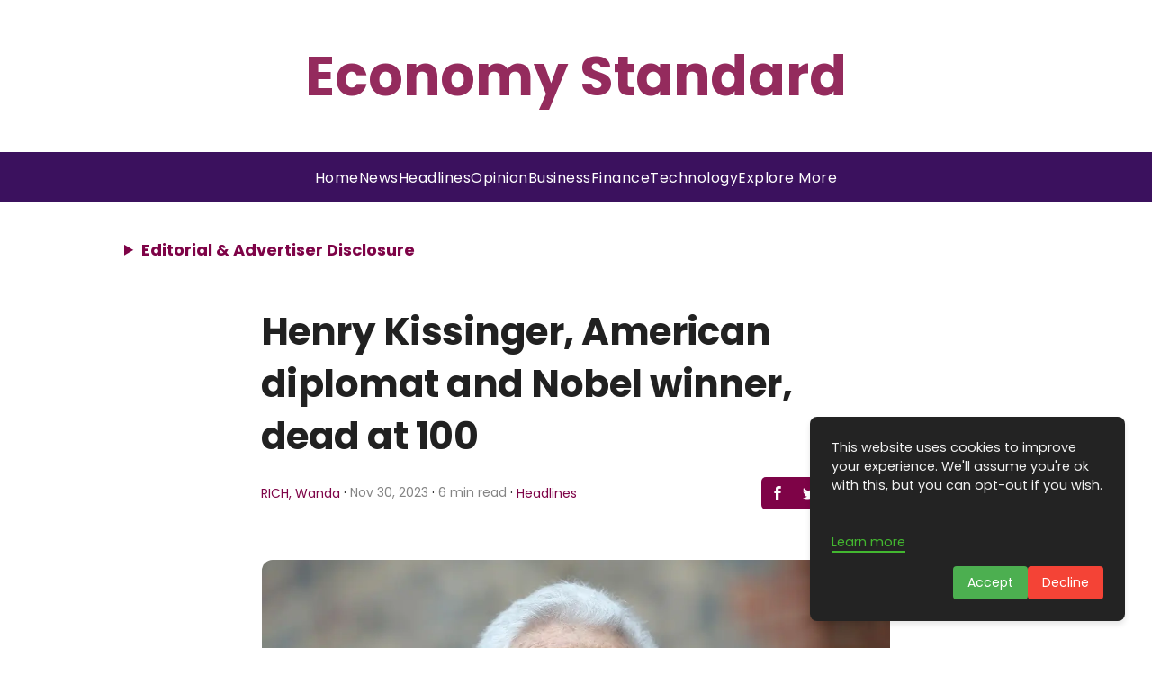

--- FILE ---
content_type: text/html; charset=utf-8
request_url: https://www.google.com/recaptcha/api2/aframe
body_size: 268
content:
<!DOCTYPE HTML><html><head><meta http-equiv="content-type" content="text/html; charset=UTF-8"></head><body><script nonce="UemZH3S3gMLz1xhMB04WCw">/** Anti-fraud and anti-abuse applications only. See google.com/recaptcha */ try{var clients={'sodar':'https://pagead2.googlesyndication.com/pagead/sodar?'};window.addEventListener("message",function(a){try{if(a.source===window.parent){var b=JSON.parse(a.data);var c=clients[b['id']];if(c){var d=document.createElement('img');d.src=c+b['params']+'&rc='+(localStorage.getItem("rc::a")?sessionStorage.getItem("rc::b"):"");window.document.body.appendChild(d);sessionStorage.setItem("rc::e",parseInt(sessionStorage.getItem("rc::e")||0)+1);localStorage.setItem("rc::h",'1768983458081');}}}catch(b){}});window.parent.postMessage("_grecaptcha_ready", "*");}catch(b){}</script></body></html>

--- FILE ---
content_type: text/javascript; charset=utf-8
request_url: https://economystandard.com/_elderjs/svelte/dayjs.min-ccfb0887.js
body_size: 2469
content:
var t="undefined"!=typeof globalThis?globalThis:"undefined"!=typeof window?window:"undefined"!=typeof global?global:"undefined"!=typeof self?self:{};function e(t){if(t.__esModule)return t;var e=Object.defineProperty({},"__esModule",{value:!0});return Object.keys(t).forEach((function(n){var r=Object.getOwnPropertyDescriptor(t,n);Object.defineProperty(e,n,r.get?r:{enumerable:!0,get:function(){return t[n]}})})),e}function n(t){var e={exports:{}};return t(e,e.exports),e.exports}var r=n((function(t,e){t.exports=function(){var t="millisecond",e="second",n="minute",r="hour",i="day",s="week",u="month",a="quarter",o="year",f="date",h=/^(\d{4})[-/]?(\d{1,2})?[-/]?(\d{0,2})[^0-9]*(\d{1,2})?:?(\d{1,2})?:?(\d{1,2})?[.:]?(\d+)?$/,c=/\[([^\]]+)]|Y{1,4}|M{1,4}|D{1,2}|d{1,4}|H{1,2}|h{1,2}|a|A|m{1,2}|s{1,2}|Z{1,2}|SSS/g,d={name:"en",weekdays:"Sunday_Monday_Tuesday_Wednesday_Thursday_Friday_Saturday".split("_"),months:"January_February_March_April_May_June_July_August_September_October_November_December".split("_")},l=function(t,e,n){var r=String(t);return!r||r.length>=e?t:""+Array(e+1-r.length).join(n)+t},$={s:l,z:function(t){var e=-t.utcOffset(),n=Math.abs(e),r=Math.floor(n/60),i=n%60;return(e<=0?"+":"-")+l(r,2,"0")+":"+l(i,2,"0")},m:function t(e,n){if(e.date()<n.date())return-t(n,e);var r=12*(n.year()-e.year())+(n.month()-e.month()),i=e.clone().add(r,u),s=n-i<0,a=e.clone().add(r+(s?-1:1),u);return+(-(r+(n-i)/(s?i-a:a-i))||0)},a:function(t){return t<0?Math.ceil(t)||0:Math.floor(t)},p:function(h){return{M:u,y:o,w:s,d:i,D:f,h:r,m:n,s:e,ms:t,Q:a}[h]||String(h||"").toLowerCase().replace(/s$/,"")},u:function(t){return void 0===t}},y="en",M={};M[y]=d;var g=function(t){return t instanceof D},v=function(t,e,n){var r;if(!t)return y;if("string"==typeof t)M[t]&&(r=t),e&&(M[t]=e,r=t);else{var i=t.name;M[i]=t,r=i}return!n&&r&&(y=r),r||!n&&y},m=function(t,e){if(g(t))return t.clone();var n="object"==typeof e?e:{};return n.date=t,n.args=arguments,new D(n)},p=$;p.l=v,p.i=g,p.w=function(t,e){return m(t,{locale:e.$L,utc:e.$u,x:e.$x,$offset:e.$offset})};var D=function(){function d(t){this.$L=v(t.locale,null,!0),this.parse(t)}var l=d.prototype;return l.parse=function(t){this.$d=function(t){var e=t.date,n=t.utc;if(null===e)return new Date(NaN);if(p.u(e))return new Date;if(e instanceof Date)return new Date(e);if("string"==typeof e&&!/Z$/i.test(e)){var r=e.match(h);if(r){var i=r[2]-1||0,s=(r[7]||"0").substring(0,3);return n?new Date(Date.UTC(r[1],i,r[3]||1,r[4]||0,r[5]||0,r[6]||0,s)):new Date(r[1],i,r[3]||1,r[4]||0,r[5]||0,r[6]||0,s)}}return new Date(e)}(t),this.$x=t.x||{},this.init()},l.init=function(){var t=this.$d;this.$y=t.getFullYear(),this.$M=t.getMonth(),this.$D=t.getDate(),this.$W=t.getDay(),this.$H=t.getHours(),this.$m=t.getMinutes(),this.$s=t.getSeconds(),this.$ms=t.getMilliseconds()},l.$utils=function(){return p},l.isValid=function(){return!("Invalid Date"===this.$d.toString())},l.isSame=function(t,e){var n=m(t);return this.startOf(e)<=n&&n<=this.endOf(e)},l.isAfter=function(t,e){return m(t)<this.startOf(e)},l.isBefore=function(t,e){return this.endOf(e)<m(t)},l.$g=function(t,e,n){return p.u(t)?this[e]:this.set(n,t)},l.unix=function(){return Math.floor(this.valueOf()/1e3)},l.valueOf=function(){return this.$d.getTime()},l.startOf=function(t,a){var h=this,c=!!p.u(a)||a,d=p.p(t),l=function(t,e){var n=p.w(h.$u?Date.UTC(h.$y,e,t):new Date(h.$y,e,t),h);return c?n:n.endOf(i)},$=function(t,e){return p.w(h.toDate()[t].apply(h.toDate("s"),(c?[0,0,0,0]:[23,59,59,999]).slice(e)),h)},y=this.$W,M=this.$M,g=this.$D,v="set"+(this.$u?"UTC":"");switch(d){case o:return c?l(1,0):l(31,11);case u:return c?l(1,M):l(0,M+1);case s:var m=this.$locale().weekStart||0,D=(y<m?y+7:y)-m;return l(c?g-D:g+(6-D),M);case i:case f:return $(v+"Hours",0);case r:return $(v+"Minutes",1);case n:return $(v+"Seconds",2);case e:return $(v+"Milliseconds",3);default:return this.clone()}},l.endOf=function(t){return this.startOf(t,!1)},l.$set=function(s,a){var h,c=p.p(s),d="set"+(this.$u?"UTC":""),l=(h={},h[i]=d+"Date",h[f]=d+"Date",h[u]=d+"Month",h[o]=d+"FullYear",h[r]=d+"Hours",h[n]=d+"Minutes",h[e]=d+"Seconds",h[t]=d+"Milliseconds",h)[c],$=c===i?this.$D+(a-this.$W):a;if(c===u||c===o){var y=this.clone().set(f,1);y.$d[l]($),y.init(),this.$d=y.set(f,Math.min(this.$D,y.daysInMonth())).$d}else l&&this.$d[l]($);return this.init(),this},l.set=function(t,e){return this.clone().$set(t,e)},l.get=function(t){return this[p.p(t)]()},l.add=function(t,a){var f,h=this;t=Number(t);var c=p.p(a),d=function(e){var n=m(h);return p.w(n.date(n.date()+Math.round(e*t)),h)};if(c===u)return this.set(u,this.$M+t);if(c===o)return this.set(o,this.$y+t);if(c===i)return d(1);if(c===s)return d(7);var l=(f={},f[n]=6e4,f[r]=36e5,f[e]=1e3,f)[c]||1,$=this.$d.getTime()+t*l;return p.w($,this)},l.subtract=function(t,e){return this.add(-1*t,e)},l.format=function(t){var e=this;if(!this.isValid())return"Invalid Date";var n=t||"YYYY-MM-DDTHH:mm:ssZ",r=p.z(this),i=this.$locale(),s=this.$H,u=this.$m,a=this.$M,o=i.weekdays,f=i.months,h=function(t,r,i,s){return t&&(t[r]||t(e,n))||i[r].substr(0,s)},d=function(t){return p.s(s%12||12,t,"0")},l=i.meridiem||function(t,e,n){var r=t<12?"AM":"PM";return n?r.toLowerCase():r},$={YY:String(this.$y).slice(-2),YYYY:this.$y,M:a+1,MM:p.s(a+1,2,"0"),MMM:h(i.monthsShort,a,f,3),MMMM:h(f,a),D:this.$D,DD:p.s(this.$D,2,"0"),d:String(this.$W),dd:h(i.weekdaysMin,this.$W,o,2),ddd:h(i.weekdaysShort,this.$W,o,3),dddd:o[this.$W],H:String(s),HH:p.s(s,2,"0"),h:d(1),hh:d(2),a:l(s,u,!0),A:l(s,u,!1),m:String(u),mm:p.s(u,2,"0"),s:String(this.$s),ss:p.s(this.$s,2,"0"),SSS:p.s(this.$ms,3,"0"),Z:r};return n.replace(c,(function(t,e){return e||$[t]||r.replace(":","")}))},l.utcOffset=function(){return 15*-Math.round(this.$d.getTimezoneOffset()/15)},l.diff=function(t,f,h){var c,d=p.p(f),l=m(t),$=6e4*(l.utcOffset()-this.utcOffset()),y=this-l,M=p.m(this,l);return M=(c={},c[o]=M/12,c[u]=M,c[a]=M/3,c[s]=(y-$)/6048e5,c[i]=(y-$)/864e5,c[r]=y/36e5,c[n]=y/6e4,c[e]=y/1e3,c)[d]||y,h?M:p.a(M)},l.daysInMonth=function(){return this.endOf(u).$D},l.$locale=function(){return M[this.$L]},l.locale=function(t,e){if(!t)return this.$L;var n=this.clone(),r=v(t,e,!0);return r&&(n.$L=r),n},l.clone=function(){return p.w(this.$d,this)},l.toDate=function(){return new Date(this.valueOf())},l.toJSON=function(){return this.isValid()?this.toISOString():null},l.toISOString=function(){return this.$d.toISOString()},l.toString=function(){return this.$d.toUTCString()},d}(),S=D.prototype;return m.prototype=S,[["$ms",t],["$s",e],["$m",n],["$H",r],["$W",i],["$M",u],["$y",o],["$D",f]].forEach((function(t){S[t[1]]=function(e){return this.$g(e,t[0],t[1])}})),m.extend=function(t,e){return t.$i||(t(e,D,m),t.$i=!0),m},m.locale=v,m.isDayjs=g,m.unix=function(t){return m(1e3*t)},m.en=M[y],m.Ls=M,m.p={},m}()}));export{n as a,t as c,r as d,e as g};
